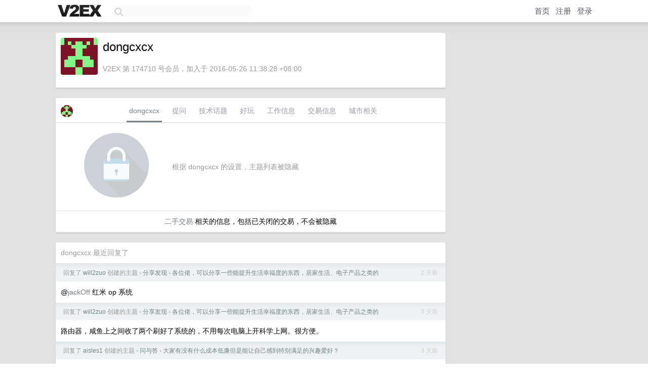

--- FILE ---
content_type: text/html; charset=UTF-8
request_url: https://us.v2ex.com/member/dongcxcx
body_size: 6187
content:
<!DOCTYPE html>
<html lang="zh-CN">
<head>
    <meta name="Content-Type" content="text/html;charset=utf-8">
    <meta name="Referrer" content="unsafe-url">
    <meta content="True" name="HandheldFriendly">
    
    <meta name="theme-color" content="#ffffff">
    
    
    <meta name="apple-mobile-web-app-capable" content="yes" />
<meta name="mobile-web-app-capable" content="yes" />
<meta name="detectify-verification" content="d0264f228155c7a1f72c3d91c17ce8fb" />
<meta name="p:domain_verify" content="b87e3b55b409494aab88c1610b05a5f0"/>
<meta name="alexaVerifyID" content="OFc8dmwZo7ttU4UCnDh1rKDtLlY" />
<meta name="baidu-site-verification" content="D00WizvYyr" />
<meta name="msvalidate.01" content="D9B08FEA08E3DA402BF07ABAB61D77DE" />
<meta property="wb:webmaster" content="f2f4cb229bda06a4" />
<meta name="google-site-verification" content="LM_cJR94XJIqcYJeOCscGVMWdaRUvmyz6cVOqkFplaU" />
<meta name="wwads-cn-verify" content="c8ffe9a587b126f152ed3d89a146b445" />
<script type="text/javascript" src="https://cdn.wwads.cn/js/makemoney.js" async></script>
<script async src="https://pagead2.googlesyndication.com/pagead/js/adsbygoogle.js?client=ca-pub-5060390720525238"
     crossorigin="anonymous"></script>
    
    <title>V2EX › dongcxcx</title>
    <link rel="dns-prefetch" href="https://static.v2ex.com/" />
<link rel="dns-prefetch" href="https://cdn.v2ex.com/" />
<link rel="dns-prefetch" href="https://i.v2ex.co/" />
<link rel="dns-prefetch" href="https://www.google-analytics.com/" />    
    <style>
        body {
            min-width: 820px;
            font-family: "Helvetica Neue", "Luxi Sans", "Segoe UI", "Hiragino Sans GB", "Microsoft Yahei", sans-serif, "Apple Logo";
        }
    </style>
    <link rel="stylesheet" type="text/css" media="screen" href="/assets/c5cbeb747d47558e3043308a6db51d2046fbbcae-combo.css?t=1769126400">
    
    <script>
        const SITE_NIGHT = 0;
    </script>
    <link rel="stylesheet" href="/static/css/vendor/tomorrow.css?v=3c006808236080a5d98ba4e64b8f323f" type="text/css">
    
    <link rel="icon" sizes="192x192" href="/static/icon-192.png">
    <link rel="apple-touch-icon" sizes="180x180" href="/static/apple-touch-icon-180.png?v=91e795b8b5d9e2cbf2d886c3d4b7d63c">
    
    <link rel="shortcut icon" href="/static/favicon.ico" type="image/png">
    
    
    <link rel="manifest" href="/manifest.webmanifest">
    <script>
        const LANG = 'zhcn';
        const FEATURES = ['search', 'favorite-nodes-sort'];
    </script>
    <script src="/assets/e018fd2b900d7499242ac6e8286c94e0e0cc8e0d-combo.js?t=1769126400" defer></script>
    <meta name="description" content="dongcxcx&#39;s profile on V2EX">
    
    <link rel="alternate" type="application/atom+xml" href="/feed/member/dongcxcx.xml">
    
    
    <link rel="canonical" href="https://www.v2ex.com/member/dongcxcx">
    
    

<script>
	document.addEventListener("DOMContentLoaded", function(event) {
		protectTraffic();

        tippy('[title]', {
        placement: 'bottom',
        arrow: true,
        arrowTransform: 'translateY(-2px)'
        });

        

        const topicLinks = document.getElementsByClassName('topic-link');
const moreLinks = document.getElementsByClassName('count_livid');
const orangeLinks = document.getElementsByClassName('count_orange');
// merge non-duplicate arrays
const links = Array.from(new Set([...topicLinks, ...moreLinks, ...orangeLinks]));
for (link in links) {
    let aLink = links[link];
    if (aLink === undefined) {
        continue;
    }
    if (!aLink.hasAttribute || !aLink.hasAttribute('href')) {
        continue;
    }
    let href = aLink.getAttribute('href');
    if (href && href.startsWith('/t/')) {
        // href is something like "/t/1234#reply567"
        const topicID = href.split('/')[2].split('#')[0];
        const key = "tp" + topicID;
        const value = lscache.get(key);
        if (value) {
            const anchor = href.split('#')[1];
            const newHref = "/t/" + topicID + "?p=" + value + "#" + anchor;
            aLink.setAttribute('href', newHref);
            console.log("Set p for topic " + topicID + " to " + value + ": " + newHref);
        }
    }
}
	});
</script>
<script type="text/javascript">
function format(tpl) {
    var index = 1, items = arguments;
    return (tpl || '').replace(/{(\w*)}/g, function(match, p1) {
        return items[index++] || p1 || match;
    });
}
function loadCSS(url, callback) {
    return $('<link type="text/css" rel="stylesheet"/>')
        .attr({ href: url })
        .on('load', callback)
        .appendTo(document.head);
}
function lazyGist(element) {
    var $btn = $(element);
    var $self = $(element).parent();
    var $link = $self.find('a');
    $btn.prop('disabled', 'disabled').text('Loading...');
    $.getJSON(format('{}.json?callback=?', $link.prop('href').replace($link.prop('hash'), '')))
        .done(function(data) {
            loadCSS(data.stylesheet, function() {
                $self.replaceWith(data.div);
                $('.gist .gist-file .gist-meta a').filter(function() { return this.href === $link.prop('href'); }).parents('.gist-file').siblings().remove();
            });
        })
        .fail(function() { $self.replaceWith($('<a>').attr('href', url).text(url)); });
}
</script>

    
</head>
<body>
    


    
    <div id="Top">
        <div class="content">
            <div class="site-nav">
                <a href="/" name="top" title="way to explore"><div id="Logo"></div></a>
                <div id="search-container">
                    <input id="search" type="text" maxlength="128" autocomplete="off" tabindex="1">
                    <div id="search-result" class="box"></div>
                </div>
                <div class="tools" >
                
                    <a href="/" class="top">首页</a>
                    <a href="/signup" class="top">注册</a>
                    <a href="/signin" class="top">登录</a>
                
                </div>
            </div>
        </div>
    </div>
    
    <div id="Wrapper">
        <div class="content">
            
            <div id="Leftbar"></div>
            <div id="Rightbar">
                <div class="sep20"></div>
                











            </div>
            <div id="Main">
                <div class="sep20"></div>
                
<div class="box">
    <div class="cell">
    <table cellpadding="0" cellspacing="0" border="0" width="100%">
        <tr>
            <td width="73" valign="top" align="center"><img src="https://cdn.v2ex.com/gravatar/e719dcd8cd62fa4b42519519cb2f1ce4?s=73&d=retro" class="avatar" border="0" align="default" alt="dongcxcx" data-uid="174710" /><div class="sep10"></div></td>
            <td width="10"></td>
            <td width="auto" valign="top" align="left">
                <div class="fr">
                
                
                </div>
                <h1 style="margin-bottom: 5px;">dongcxcx</h1>
                
                <span class="bigger"></span>
                
                <div class="sep10"></div>
                <span class="gray">V2EX 第 174710 号会员，加入于 2016-05-26 11:38:28 +08:00
                
                
                </span>
                
            </td>
        </tr>
    </table>
    <div class="sep5"></div>
</div>
    
    
    
    
    
    
</div>
<div class="sep20"></div>
<div class="box">
    <div class="cell_tabs flex-one-row">
        <div>
        <img src="https://cdn.v2ex.com/gravatar/e719dcd8cd62fa4b42519519cb2f1ce4?s=48&d=retro" width="24" style="border-radius: 24px; margin-top: -2px;" border="0" />
        </div>
        <div style="flex: 1;"><a href="/member/dongcxcx" class="cell_tab_current">dongcxcx</a><a href="/member/dongcxcx/qna" class="cell_tab">提问</a><a href="/member/dongcxcx/tech" class="cell_tab">技术话题</a><a href="/member/dongcxcx/play" class="cell_tab">好玩</a><a href="/member/dongcxcx/jobs" class="cell_tab">工作信息</a><a href="/member/dongcxcx/deals" class="cell_tab">交易信息</a><a href="/member/dongcxcx/city" class="cell_tab">城市相关</a></div>
    </div>
    
        <div class="cell"><table cellpadding="0" cellspacing="10" border="0" width="100%">
<tr>
    <td width="200" align="center"><img src="/static/img/lock256.png?v=da07111efcc2b37923142c85bc6a82f6" border="0" width="128" /></td>
    <td width="auto" align="left" class="topic_content"><span class="gray">根据 dongcxcx 的设置，主题列表被隐藏</span></td>
</tr>
</table></div>
        <div class="cell" style="text-align: center;"><a href="/member/dongcxcx/deals">二手交易</a> 相关的信息，包括已关闭的交易，不会被隐藏</div>
    
</div>
<div class="sep20"></div>
<div class="box">
    <div class="cell"><span class="gray">dongcxcx 最近回复了</span></div>
    
    
    <div class="dock_area">
        <table cellpadding="0" cellspacing="0" border="0" width="100%">
            <tr>
                <td style="padding: 10px 15px 8px 15px; font-size: 12px; text-align: left;"><div class="fr"><span class="fade" title="2026-01-20 15:06:05 +08:00">2 天前</span> </div><span class="gray">回复了 <a href="/member/will2zuo">will2zuo</a> 创建的主题 <span class="chevron">›</span> <a href="/go/share">分享发现</a> <span class="chevron">›</span> <a href="/t/1186809#reply34">各位佬，可以分享一些能提升生活幸福度的东西，居家生活、电子产品之类的</a></span></td>
            </tr>
        </table>
    </div>
    <div class="inner">
        <div class="reply_content">@<a href="/member/jackOff">jackOff</a> 红米 op 系统</div>
    </div>
    
    
    
    <div class="dock_area">
        <table cellpadding="0" cellspacing="0" border="0" width="100%">
            <tr>
                <td style="padding: 10px 15px 8px 15px; font-size: 12px; text-align: left;"><div class="fr"><span class="fade" title="2026-01-19 17:35:58 +08:00">3 天前</span> </div><span class="gray">回复了 <a href="/member/will2zuo">will2zuo</a> 创建的主题 <span class="chevron">›</span> <a href="/go/share">分享发现</a> <span class="chevron">›</span> <a href="/t/1186809#reply34">各位佬，可以分享一些能提升生活幸福度的东西，居家生活、电子产品之类的</a></span></td>
            </tr>
        </table>
    </div>
    <div class="inner">
        <div class="reply_content">路由器，咸鱼上之间收了两个刷好了系统的，不用每次电脑上开科学上网。很方便。</div>
    </div>
    
    
    
    <div class="dock_area">
        <table cellpadding="0" cellspacing="0" border="0" width="100%">
            <tr>
                <td style="padding: 10px 15px 8px 15px; font-size: 12px; text-align: left;"><div class="fr"><span class="fade" title="2026-01-19 17:33:23 +08:00">3 天前</span> </div><span class="gray">回复了 <a href="/member/aisles1">aisles1</a> 创建的主题 <span class="chevron">›</span> <a href="/go/qna">问与答</a> <span class="chevron">›</span> <a href="/t/1186804#reply111">大家有没有什么成本低廉但是能让自己感到特别满足的兴趣爱好？</a></span></td>
            </tr>
        </table>
    </div>
    <div class="inner">
        <div class="reply_content">读书，买一个 kindle ，zlib 上下载</div>
    </div>
    
    
    
    <div class="dock_area">
        <table cellpadding="0" cellspacing="0" border="0" width="100%">
            <tr>
                <td style="padding: 10px 15px 8px 15px; font-size: 12px; text-align: left;"><div class="fr"><span class="fade" title="2026-01-17 15:59:04 +08:00">5 天前</span> </div><span class="gray">回复了 <a href="/member/llffffff">llffffff</a> 创建的主题 <span class="chevron">›</span> <a href="/go/travel">旅行</a> <span class="chevron">›</span> <a href="/t/1186177#reply12">年初，初七-十四七天假，去川西合适吗</a></span></td>
            </tr>
        </table>
    </div>
    <div class="inner">
        <div class="reply_content">冬天川西景色怎怎么样</div>
    </div>
    
    
    
    <div class="dock_area">
        <table cellpadding="0" cellspacing="0" border="0" width="100%">
            <tr>
                <td style="padding: 10px 15px 8px 15px; font-size: 12px; text-align: left;"><div class="fr"><span class="fade" title="2026-01-09 13:16:34 +08:00">13 天前</span> </div><span class="gray">回复了 <a href="/member/mode171">mode171</a> 创建的主题 <span class="chevron">›</span> <a href="/go/qna">问与答</a> <span class="chevron">›</span> <a href="/t/1183786#reply210">在过去十年间，你购买过，最值的数码产品是什么？</a></span></td>
            </tr>
        </table>
    </div>
    <div class="inner">
        <div class="reply_content">kindle ，买了三个。一个放公司，一个家里，其中一款是 scribe ，专门看 pdf</div>
    </div>
    
    
    
    <div class="dock_area">
        <table cellpadding="0" cellspacing="0" border="0" width="100%">
            <tr>
                <td style="padding: 10px 15px 8px 15px; font-size: 12px; text-align: left;"><div class="fr"><span class="fade" title="2025-12-15 16:34:33 +08:00">2025 年 12 月 15 日</span> </div><span class="gray">回复了 <a href="/member/Tsing2">Tsing2</a> 创建的主题 <span class="chevron">›</span> <a href="/go/life">生活</a> <span class="chevron">›</span> <a href="/t/1179007#reply199">儿子去外地见网友，有什么定位软件推荐？</a></span></td>
            </tr>
        </table>
    </div>
    <div class="inner">
        <div class="reply_content">其实，我更想知道你是怎么知道他要去见网友的。如果是他主动讲的，既然他能坦诚对你，你为什么不能坦诚说出你的担忧，并当面沟通解决方案。如果不是骗子，你再赞助点小钱，就当旅一次游不是更好？<br />如果是通过其他方式？例如偷看他的手机，那我无话可说了。祝好。他是一个成年了。</div>
    </div>
    
    
    
    <div class="dock_area">
        <table cellpadding="0" cellspacing="0" border="0" width="100%">
            <tr>
                <td style="padding: 10px 15px 8px 15px; font-size: 12px; text-align: left;"><div class="fr"><span class="fade" title="2025-12-13 17:35:12 +08:00">2025 年 12 月 13 日</span> </div><span class="gray">回复了 <a href="/member/OhHoSec">OhHoSec</a> 创建的主题 <span class="chevron">›</span> <a href="/go/life">生活</a> <span class="chevron">›</span> <a href="/t/1178462#reply83">还有什么是真的~~</a></span></td>
            </tr>
        </table>
    </div>
    <div class="inner">
        <div class="reply_content">前两年相亲了七八场，我基本可以得出结论，女生只有小 p 和大 p 之分，就没有不 p 图的。</div>
    </div>
    
    
    
    <div class="dock_area">
        <table cellpadding="0" cellspacing="0" border="0" width="100%">
            <tr>
                <td style="padding: 10px 15px 8px 15px; font-size: 12px; text-align: left;"><div class="fr"><span class="fade" title="2025-12-04 23:16:24 +08:00">2025 年 12 月 4 日</span> </div><span class="gray">回复了 <a href="/member/dongcxcx">dongcxcx</a> 创建的主题 <span class="chevron">›</span> <a href="/go/blogger">Blogger</a> <span class="chevron">›</span> <a href="/t/1176935#reply4">自建博客你们都是用的什么模板？</a></span></td>
            </tr>
        </table>
    </div>
    <div class="inner">
        <div class="reply_content">@<a href="/member/x86">x86</a> 谢谢。我冲了一年会员。不想自己折腾了</div>
    </div>
    
    
    
    <div class="dock_area">
        <table cellpadding="0" cellspacing="0" border="0" width="100%">
            <tr>
                <td style="padding: 10px 15px 8px 15px; font-size: 12px; text-align: left;"><div class="fr"><span class="fade" title="2025-11-12 23:16:46 +08:00">2025 年 11 月 12 日</span> </div><span class="gray">回复了 <a href="/member/NeilZhy1">NeilZhy1</a> 创建的主题 <span class="chevron">›</span> <a href="/go/life">生活</a> <span class="chevron">›</span> <a href="/t/1172194#reply222">骂醒此龟！</a></span></td>
            </tr>
        </table>
    </div>
    <div class="inner">
        <div class="reply_content">“小黄说为了骗人家化妆品”，笑死了，这话如果不管真假，都说明小黄这个人很 low ，这种人给我多看一眼都是对生命的浪费</div>
    </div>
    
    
    
    <div class="dock_area">
        <table cellpadding="0" cellspacing="0" border="0" width="100%">
            <tr>
                <td style="padding: 10px 15px 8px 15px; font-size: 12px; text-align: left;"><div class="fr"><span class="fade" title="2025-11-10 20:00:21 +08:00">2025 年 11 月 10 日</span> </div><span class="gray">回复了 <a href="/member/bailitusu">bailitusu</a> 创建的主题 <span class="chevron">›</span> <a href="/go/random">随想</a> <span class="chevron">›</span> <a href="/t/1171772#reply69">开始逐渐认识到，成年人之间的情谊都是靠利益建立起来的</a></span></td>
            </tr>
        </table>
    </div>
    <div class="cell">
        <div class="reply_content">君子之交淡如水</div>
    </div>
    
    
    
    <div class="inner"><span class="chevron">»</span> <a href="/member/dongcxcx/replies">dongcxcx 创建的更多回复</a></div>
    
</div>

            </div>
            
            
        </div>
        <div class="c"></div>
        <div class="sep20"></div>
    </div>
    <div id="Bottom">
        <div class="content">
            <div class="inner">
                <div class="sep10"></div>
                    <div class="fr">
                        <a href="https://www.digitalocean.com/?refcode=1b51f1a7651d" target="_blank"><div id="DigitalOcean"></div></a>
                    </div>
                    <strong><a href="/about" class="dark" target="_self">关于</a> &nbsp; <span class="snow">·</span> &nbsp; <a href="/help" class="dark" target="_self">帮助文档</a> &nbsp; <span class="snow">·</span> &nbsp; <a href="/pro/about" class="dark" target="_self">自助推广系统</a> &nbsp; <span class="snow">·</span> &nbsp; <a href="https://blog.v2ex.com/" class="dark" target="_blank">博客</a> &nbsp; <span class="snow">·</span> &nbsp; <a href="/help/api" class="dark" target="_self">API</a> &nbsp; <span class="snow">·</span> &nbsp; <a href="/faq" class="dark" target="_self">FAQ</a> &nbsp; <span class="snow">·</span> &nbsp; <a href="/solana" class="dark" target="_self">Solana</a> &nbsp; <span class="snow">·</span> &nbsp; 1754 人在线</strong> &nbsp; <span class="fade">最高记录 6679</span> &nbsp; <span class="snow">·</span> &nbsp; <a href="/select/language" class="f11"><img src="/static/img/language.png?v=6a5cfa731dc71a3769f6daace6784739" width="16" align="absmiddle" id="ico-select-language" /> &nbsp; Select Language</a>
                    <div class="sep20"></div>
                    创意工作者们的社区
                    <div class="sep5"></div>
                    World is powered by solitude
                    <div class="sep20"></div>
                    <span class="small fade">VERSION: 3.9.8.5 · 122ms · <a href="/worldclock#utc">UTC 00:00</a> · <a href="/worldclock#pvg">PVG 08:00</a> · <a href="/worldclock#lax">LAX 16:00</a> · <a href="/worldclock#jfk">JFK 19:00</a><br />♥ Do have faith in what you're doing.</span>
                <div class="sep10"></div>
            </div>
        </div>
    </div>

    

    

    
    <script src="/b/i/N9DWv2jGusd0JXxE-xoaMkHxv2jAWxa9Ml9kqZOX5MZPnQw3zryqSzBRN1hhAb9QPoB8SYwewMX2yrLQMTYELPVLeo0RNM6H5MDd4GfDUP9k2QTKVERU8faCWlbccP35QA2UpD395agOKYLcFuoQic43Glf1ahHYV2XsBcN3RIM="></script>
    

    
    <script>
      (function(i,s,o,g,r,a,m){i['GoogleAnalyticsObject']=r;i[r]=i[r]||function(){
      (i[r].q=i[r].q||[]).push(arguments)},i[r].l=1*new Date();a=s.createElement(o),
      m=s.getElementsByTagName(o)[0];a.async=1;a.src=g;m.parentNode.insertBefore(a,m)
      })(window,document,'script','//www.google-analytics.com/analytics.js','ga');

      ga('create', 'UA-11940834-2', 'v2ex.com');
      ga('send', 'pageview');
      
ga('send', 'event', 'Member', 'profile', 'dongcxcx');


    </script>
    

    
<button class="scroll-top" data-scroll="up" type="button"><span>❯<span></button>
</body>
</html>

--- FILE ---
content_type: text/html; charset=utf-8
request_url: https://www.google.com/recaptcha/api2/aframe
body_size: 266
content:
<!DOCTYPE HTML><html><head><meta http-equiv="content-type" content="text/html; charset=UTF-8"></head><body><script nonce="uEJdgZkfmQcn4_yOrdK6cQ">/** Anti-fraud and anti-abuse applications only. See google.com/recaptcha */ try{var clients={'sodar':'https://pagead2.googlesyndication.com/pagead/sodar?'};window.addEventListener("message",function(a){try{if(a.source===window.parent){var b=JSON.parse(a.data);var c=clients[b['id']];if(c){var d=document.createElement('img');d.src=c+b['params']+'&rc='+(localStorage.getItem("rc::a")?sessionStorage.getItem("rc::b"):"");window.document.body.appendChild(d);sessionStorage.setItem("rc::e",parseInt(sessionStorage.getItem("rc::e")||0)+1);localStorage.setItem("rc::h",'1769126452939');}}}catch(b){}});window.parent.postMessage("_grecaptcha_ready", "*");}catch(b){}</script></body></html>